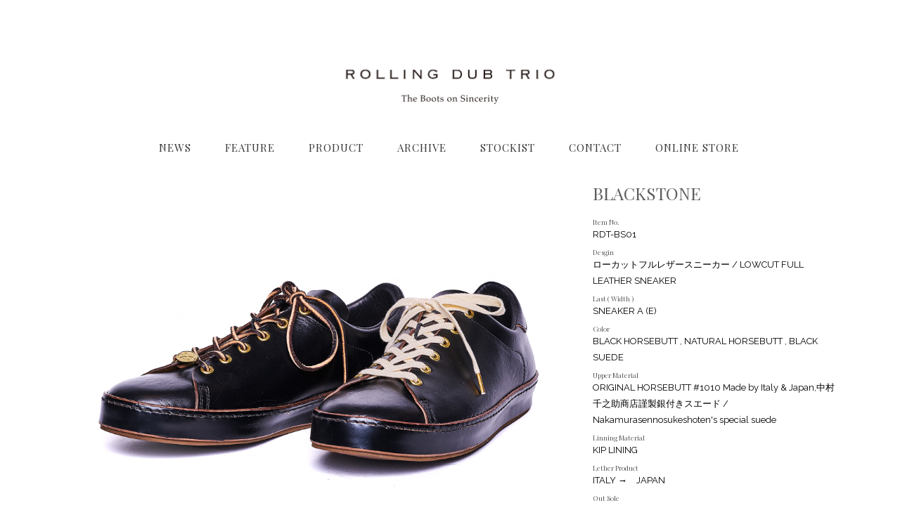

--- FILE ---
content_type: text/html; charset=UTF-8
request_url: http://craftbank.net/rollingdubtrio/portfolio_page/blackstone-2022aw/
body_size: 59119
content:
<!DOCTYPE html>
<html lang="ja">
<head>
	<meta charset="UTF-8"/>
	
	<link rel="profile" href="http://gmpg.org/xfn/11"/>
		
				<meta name=viewport content="width=device-width,initial-scale=1,user-scalable=no">
					
						
				
	<title>BLACKSTONE &#8211; Rolling dub trio</title>
<link rel='dns-prefetch' href='//apis.google.com' />
<link rel='dns-prefetch' href='//fonts.googleapis.com' />
<link rel='dns-prefetch' href='//s.w.org' />
<link rel="alternate" type="application/rss+xml" title="Rolling dub trio &raquo; フィード" href="http://craftbank.net/rollingdubtrio/feed/" />
<link rel="alternate" type="application/rss+xml" title="Rolling dub trio &raquo; コメントフィード" href="http://craftbank.net/rollingdubtrio/comments/feed/" />
<link rel="alternate" type="application/rss+xml" title="Rolling dub trio &raquo; BLACKSTONE のコメントのフィード" href="http://craftbank.net/rollingdubtrio/portfolio_page/blackstone-2022aw/feed/" />
		<script type="text/javascript">
			window._wpemojiSettings = {"baseUrl":"https:\/\/s.w.org\/images\/core\/emoji\/12.0.0-1\/72x72\/","ext":".png","svgUrl":"https:\/\/s.w.org\/images\/core\/emoji\/12.0.0-1\/svg\/","svgExt":".svg","source":{"concatemoji":"http:\/\/craftbank.net\/rollingdubtrio\/wpmain\/wp-includes\/js\/wp-emoji-release.min.js?ver=5.4.18"}};
			/*! This file is auto-generated */
			!function(e,a,t){var n,r,o,i=a.createElement("canvas"),p=i.getContext&&i.getContext("2d");function s(e,t){var a=String.fromCharCode;p.clearRect(0,0,i.width,i.height),p.fillText(a.apply(this,e),0,0);e=i.toDataURL();return p.clearRect(0,0,i.width,i.height),p.fillText(a.apply(this,t),0,0),e===i.toDataURL()}function c(e){var t=a.createElement("script");t.src=e,t.defer=t.type="text/javascript",a.getElementsByTagName("head")[0].appendChild(t)}for(o=Array("flag","emoji"),t.supports={everything:!0,everythingExceptFlag:!0},r=0;r<o.length;r++)t.supports[o[r]]=function(e){if(!p||!p.fillText)return!1;switch(p.textBaseline="top",p.font="600 32px Arial",e){case"flag":return s([127987,65039,8205,9895,65039],[127987,65039,8203,9895,65039])?!1:!s([55356,56826,55356,56819],[55356,56826,8203,55356,56819])&&!s([55356,57332,56128,56423,56128,56418,56128,56421,56128,56430,56128,56423,56128,56447],[55356,57332,8203,56128,56423,8203,56128,56418,8203,56128,56421,8203,56128,56430,8203,56128,56423,8203,56128,56447]);case"emoji":return!s([55357,56424,55356,57342,8205,55358,56605,8205,55357,56424,55356,57340],[55357,56424,55356,57342,8203,55358,56605,8203,55357,56424,55356,57340])}return!1}(o[r]),t.supports.everything=t.supports.everything&&t.supports[o[r]],"flag"!==o[r]&&(t.supports.everythingExceptFlag=t.supports.everythingExceptFlag&&t.supports[o[r]]);t.supports.everythingExceptFlag=t.supports.everythingExceptFlag&&!t.supports.flag,t.DOMReady=!1,t.readyCallback=function(){t.DOMReady=!0},t.supports.everything||(n=function(){t.readyCallback()},a.addEventListener?(a.addEventListener("DOMContentLoaded",n,!1),e.addEventListener("load",n,!1)):(e.attachEvent("onload",n),a.attachEvent("onreadystatechange",function(){"complete"===a.readyState&&t.readyCallback()})),(n=t.source||{}).concatemoji?c(n.concatemoji):n.wpemoji&&n.twemoji&&(c(n.twemoji),c(n.wpemoji)))}(window,document,window._wpemojiSettings);
		</script>
		<style type="text/css">
img.wp-smiley,
img.emoji {
	display: inline !important;
	border: none !important;
	box-shadow: none !important;
	height: 1em !important;
	width: 1em !important;
	margin: 0 .07em !important;
	vertical-align: -0.1em !important;
	background: none !important;
	padding: 0 !important;
}
</style>
	<link rel='stylesheet' id='layerslider-css'  href='http://craftbank.net/rollingdubtrio/wpmain/wp-content/plugins/LayerSlider/static/layerslider/css/layerslider.css?ver=6.10.0' type='text/css' media='all' />
<link rel='stylesheet' id='wp-block-library-css'  href='http://craftbank.net/rollingdubtrio/wpmain/wp-includes/css/dist/block-library/style.min.css?ver=5.4.18' type='text/css' media='all' />
<link rel='stylesheet' id='contact-form-7-css'  href='http://craftbank.net/rollingdubtrio/wpmain/wp-content/plugins/contact-form-7/includes/css/styles.css?ver=5.2.1' type='text/css' media='all' />
<link rel='stylesheet' id='rs-plugin-settings-css'  href='http://craftbank.net/rollingdubtrio/wpmain/wp-content/plugins/revslider/public/assets/css/rs6.css?ver=6.1.5' type='text/css' media='all' />
<style id='rs-plugin-settings-inline-css' type='text/css'>
#rs-demo-id {}
</style>
<link rel='stylesheet' id='stockholm-membership-style-css'  href='http://craftbank.net/rollingdubtrio/wpmain/wp-content/plugins/select-membership/assets/css/qode-membership.min.css?ver=5.4.18' type='text/css' media='all' />
<link rel='stylesheet' id='stockholm-membership-responsive-style-css'  href='http://craftbank.net/rollingdubtrio/wpmain/wp-content/plugins/select-membership/assets/css/qode-membership-responsive.min.css?ver=5.4.18' type='text/css' media='all' />
<link rel='stylesheet' id='stockholm-restaurant-style-css'  href='http://craftbank.net/rollingdubtrio/wpmain/wp-content/plugins/select-restaurant/assets/css/qode-restaurant.min.css?ver=5.4.18' type='text/css' media='all' />
<link rel='stylesheet' id='stockholm-restaurant-responsive-style-css'  href='http://craftbank.net/rollingdubtrio/wpmain/wp-content/plugins/select-restaurant/assets/css/qode-restaurant-responsive.min.css?ver=5.4.18' type='text/css' media='all' />
<link rel='stylesheet' id='stockholm-default-style-css'  href='http://craftbank.net/rollingdubtrio/wpmain/wp-content/themes/stockholm/style.css?ver=5.4.18' type='text/css' media='all' />
<link rel='stylesheet' id='stockholm-child-style-css'  href='http://craftbank.net/rollingdubtrio/wpmain/wp-content/themes/stockholm-child/style.css?ver=5.4.18' type='text/css' media='all' />
<link rel='stylesheet' id='mediaelement-css'  href='http://craftbank.net/rollingdubtrio/wpmain/wp-includes/js/mediaelement/mediaelementplayer-legacy.min.css?ver=4.2.13-9993131' type='text/css' media='all' />
<link rel='stylesheet' id='wp-mediaelement-css'  href='http://craftbank.net/rollingdubtrio/wpmain/wp-includes/js/mediaelement/wp-mediaelement.min.css?ver=5.4.18' type='text/css' media='all' />
<link rel='stylesheet' id='stockholm-font-awesome-css'  href='http://craftbank.net/rollingdubtrio/wpmain/wp-content/themes/stockholm/framework/modules/icons/font-awesome/css/font-awesome.min.css?ver=5.4.18' type='text/css' media='all' />
<link rel='stylesheet' id='elegant-icons-css'  href='http://craftbank.net/rollingdubtrio/wpmain/wp-content/themes/stockholm/framework/modules/icons/elegant-icons/style.min.css?ver=5.4.18' type='text/css' media='all' />
<link rel='stylesheet' id='linear-icons-css'  href='http://craftbank.net/rollingdubtrio/wpmain/wp-content/themes/stockholm/framework/modules/icons/linear-icons/style.min.css?ver=5.4.18' type='text/css' media='all' />
<link rel='stylesheet' id='stockholm-stylesheet-css'  href='http://craftbank.net/rollingdubtrio/wpmain/wp-content/themes/stockholm/css/stylesheet.min.css?ver=5.4.18' type='text/css' media='all' />
<link rel='stylesheet' id='stockholm-webkit-css'  href='http://craftbank.net/rollingdubtrio/wpmain/wp-content/themes/stockholm/css/webkit_stylesheet.css?ver=5.4.18' type='text/css' media='all' />
<link rel='stylesheet' id='stockholm-style-dynamic-css'  href='http://craftbank.net/rollingdubtrio/wpmain/wp-content/themes/stockholm/css/style_dynamic.css?ver=1669267789' type='text/css' media='all' />
<link rel='stylesheet' id='stockholm-responsive-css'  href='http://craftbank.net/rollingdubtrio/wpmain/wp-content/themes/stockholm/css/responsive.min.css?ver=5.4.18' type='text/css' media='all' />
<link rel='stylesheet' id='stockholm-style-dynamic-responsive-css'  href='http://craftbank.net/rollingdubtrio/wpmain/wp-content/themes/stockholm/css/style_dynamic_responsive.css?ver=1669267789' type='text/css' media='all' />
<link rel='stylesheet' id='js_composer_front-css'  href='http://craftbank.net/rollingdubtrio/wpmain/wp-content/plugins/js_composer/assets/css/js_composer.min.css?ver=6.1' type='text/css' media='all' />
<link rel='stylesheet' id='stockholm-google-fonts-css'  href='http://fonts.googleapis.com/css?family=Raleway%3A100%2C100i%2C200%2C200i%2C300%2C300i%2C400%2C400i%2C500%2C500i%2C600%2C600i%2C700%2C700i%2C800%2C800i%2C900%2C900i%7CCrete+Round%3A100%2C100i%2C200%2C200i%2C300%2C300i%2C400%2C400i%2C500%2C500i%2C600%2C600i%2C700%2C700i%2C800%2C800i%2C900%2C900i%7CPlayfair+Display%3A100%2C100i%2C200%2C200i%2C300%2C300i%2C400%2C400i%2C500%2C500i%2C600%2C600i%2C700%2C700i%2C800%2C800i%2C900%2C900i&#038;subset=latin%2Clatin-ext&#038;ver=1.0.0' type='text/css' media='all' />
<script type='text/javascript'>
/* <![CDATA[ */
var LS_Meta = {"v":"6.10.0"};
/* ]]> */
</script>
<script type='text/javascript' src='http://craftbank.net/rollingdubtrio/wpmain/wp-content/plugins/LayerSlider/static/layerslider/js/greensock.js?ver=1.19.0'></script>
<script type='text/javascript' src='http://craftbank.net/rollingdubtrio/wpmain/wp-includes/js/jquery/jquery.js?ver=1.12.4-wp'></script>
<script type='text/javascript' src='http://craftbank.net/rollingdubtrio/wpmain/wp-includes/js/jquery/jquery-migrate.min.js?ver=1.4.1'></script>
<script type='text/javascript' src='http://craftbank.net/rollingdubtrio/wpmain/wp-content/plugins/LayerSlider/static/layerslider/js/layerslider.kreaturamedia.jquery.js?ver=6.10.0'></script>
<script type='text/javascript' src='http://craftbank.net/rollingdubtrio/wpmain/wp-content/plugins/LayerSlider/static/layerslider/js/layerslider.transitions.js?ver=6.10.0'></script>
<script type='text/javascript' src='http://craftbank.net/rollingdubtrio/wpmain/wp-content/plugins/revslider/public/assets/js/revolution.tools.min.js?ver=6.0'></script>
<script type='text/javascript' src='http://craftbank.net/rollingdubtrio/wpmain/wp-content/plugins/revslider/public/assets/js/rs6.min.js?ver=6.1.5'></script>
<script type='text/javascript' src='https://apis.google.com/js/platform.js'></script>
<meta name="generator" content="Powered by LayerSlider 6.10.0 - Multi-Purpose, Responsive, Parallax, Mobile-Friendly Slider Plugin for WordPress." />
<!-- LayerSlider updates and docs at: https://layerslider.kreaturamedia.com -->
<link rel='https://api.w.org/' href='http://craftbank.net/rollingdubtrio/wp-json/' />
<link rel="EditURI" type="application/rsd+xml" title="RSD" href="http://craftbank.net/rollingdubtrio/wpmain/xmlrpc.php?rsd" />
<link rel="wlwmanifest" type="application/wlwmanifest+xml" href="http://craftbank.net/rollingdubtrio/wpmain/wp-includes/wlwmanifest.xml" /> 
<link rel='prev' title='BLACKSTONE HI' href='http://craftbank.net/rollingdubtrio/portfolio_page/blackstone-hi/' />
<link rel='next' title='GRIFFIN ENGINEER' href='http://craftbank.net/rollingdubtrio/portfolio_page/griffin-engineer-2022aw/' />
<meta name="generator" content="WordPress 5.4.18" />
<link rel="canonical" href="http://craftbank.net/rollingdubtrio/portfolio_page/blackstone-2022aw/" />
<link rel='shortlink' href='http://craftbank.net/rollingdubtrio/?p=23442' />
<link rel="alternate" type="application/json+oembed" href="http://craftbank.net/rollingdubtrio/wp-json/oembed/1.0/embed?url=http%3A%2F%2Fcraftbank.net%2Frollingdubtrio%2Fportfolio_page%2Fblackstone-2022aw%2F" />
<link rel="alternate" type="text/xml+oembed" href="http://craftbank.net/rollingdubtrio/wp-json/oembed/1.0/embed?url=http%3A%2F%2Fcraftbank.net%2Frollingdubtrio%2Fportfolio_page%2Fblackstone-2022aw%2F&#038;format=xml" />
<meta name="generator" content="Powered by WPBakery Page Builder - drag and drop page builder for WordPress."/>
<meta name="generator" content="Powered by Slider Revolution 6.1.5 - responsive, Mobile-Friendly Slider Plugin for WordPress with comfortable drag and drop interface." />
<script type="text/javascript">function setREVStartSize(t){try{var h,e=document.getElementById(t.c).parentNode.offsetWidth;if(e=0===e||isNaN(e)?window.innerWidth:e,t.tabw=void 0===t.tabw?0:parseInt(t.tabw),t.thumbw=void 0===t.thumbw?0:parseInt(t.thumbw),t.tabh=void 0===t.tabh?0:parseInt(t.tabh),t.thumbh=void 0===t.thumbh?0:parseInt(t.thumbh),t.tabhide=void 0===t.tabhide?0:parseInt(t.tabhide),t.thumbhide=void 0===t.thumbhide?0:parseInt(t.thumbhide),t.mh=void 0===t.mh||""==t.mh||"auto"===t.mh?0:parseInt(t.mh,0),"fullscreen"===t.layout||"fullscreen"===t.l)h=Math.max(t.mh,window.innerHeight);else{for(var i in t.gw=Array.isArray(t.gw)?t.gw:[t.gw],t.rl)void 0!==t.gw[i]&&0!==t.gw[i]||(t.gw[i]=t.gw[i-1]);for(var i in t.gh=void 0===t.el||""===t.el||Array.isArray(t.el)&&0==t.el.length?t.gh:t.el,t.gh=Array.isArray(t.gh)?t.gh:[t.gh],t.rl)void 0!==t.gh[i]&&0!==t.gh[i]||(t.gh[i]=t.gh[i-1]);var r,a=new Array(t.rl.length),n=0;for(var i in t.tabw=t.tabhide>=e?0:t.tabw,t.thumbw=t.thumbhide>=e?0:t.thumbw,t.tabh=t.tabhide>=e?0:t.tabh,t.thumbh=t.thumbhide>=e?0:t.thumbh,t.rl)a[i]=t.rl[i]<window.innerWidth?0:t.rl[i];for(var i in r=a[0],a)r>a[i]&&0<a[i]&&(r=a[i],n=i);var d=e>t.gw[n]+t.tabw+t.thumbw?1:(e-(t.tabw+t.thumbw))/t.gw[n];h=t.gh[n]*d+(t.tabh+t.thumbh)}void 0===window.rs_init_css&&(window.rs_init_css=document.head.appendChild(document.createElement("style"))),document.getElementById(t.c).height=h,window.rs_init_css.innerHTML+="#"+t.c+"_wrapper { height: "+h+"px }"}catch(t){console.log("Failure at Presize of Slider:"+t)}};</script>
<noscript><style> .wpb_animate_when_almost_visible { opacity: 1; }</style></noscript></head>
<body class="portfolio_page-template-default single single-portfolio_page postid-23442 qode-social-login-1.1.3 qode-restaurant-1.1.1 stockholm-core-1.2.1 select-child-theme-ver-1.1 select-theme-ver-5.2.1 ajax_fade page_not_loaded smooth_scroll wpb-js-composer js-comp-ver-6.1 vc_responsive">
		<div class="wrapper">
		<div class="wrapper_inner">
				<header class="page_header scrolled_not_transparent centered_logo centered_logo_animate  fixed_hiding">
				
		<div class="header_inner clearfix">
						
			<div class="header_top_bottom_holder">
								
				<div class="header_bottom clearfix" >
										<div class="container">
						<div class="container_inner clearfix" >
																					<div class="header_inner_left">
																	<div class="mobile_menu_button"><span><i class="fa fa-bars"></i></span></div>
								<div class="logo_wrapper">
									<div class="q_logo">
										<a href="http://craftbank.net/rollingdubtrio/">
	<img class="normal" src="http://craftbank.net/rollingdubtrio/wpmain/wp-content/uploads/2020/08/logo4.png" alt="Logo"/>
<img class="light" src="http://craftbank.net/rollingdubtrio/wpmain/wp-content/uploads/2020/08/logo4.png" alt="Logo"/>
<img class="dark" src="http://craftbank.net/rollingdubtrio/wpmain/wp-content/uploads/2020/08/logo4.png" alt="Logo"/>	
	<img class="sticky" src="http://craftbank.net/rollingdubtrio/wpmain/wp-content/uploads/2020/08/logo-small.png" alt="Logo"/>
	
	</a>									</div>
																			<div class="q_logo_hidden">
											<a href="http://craftbank.net/rollingdubtrio/">
												<img alt="Logo" src="http://craftbank.net/rollingdubtrio/wpmain/wp-content/uploads/2020/08/logo-small.png">
											</a>
										</div>
																	</div>
																							</div>
																															<div class="holeder_for_hidden_menu">
																																<nav class="main_menu drop_down   right">
									<ul id="menu-main" class=""><li id="nav-menu-item-22313" class="menu-item menu-item-type-post_type menu-item-object-page  narrow"><a href="http://craftbank.net/rollingdubtrio/news/" class=""><i class="menu_icon fa blank"></i><span class="menu-text">NEWS</span><span class="plus"></span></a></li>
<li id="nav-menu-item-22300" class="menu-item menu-item-type-post_type menu-item-object-page  narrow"><a href="http://craftbank.net/rollingdubtrio/feature/" class=""><i class="menu_icon fa blank"></i><span class="menu-text">FEATURE</span><span class="plus"></span></a></li>
<li id="nav-menu-item-25181" class="menu-item menu-item-type-post_type menu-item-object-page menu-item-has-children  has_sub narrow"><a href="http://craftbank.net/rollingdubtrio/product-2025-2nd/" class=""><i class="menu_icon fa blank"></i><span class="menu-text">PRODUCT</span><span class="plus"></span></a>
<div class="second"><div class="inner"><ul>
	<li id="nav-menu-item-24325" class="menu-item menu-item-type-custom menu-item-object-custom menu-item-has-children sub"><a href="#" class=""><i class="menu_icon fa blank"></i><span class="menu-text">BOOTS</span><span class="plus"></span><i class="q_menu_arrow fa fa-angle-right"></i></a>
	<ul>
		<li id="nav-menu-item-25172" class="menu-item menu-item-type-post_type menu-item-object-page "><a href="http://craftbank.net/rollingdubtrio/product-2025-2nd/" class=""><i class="menu_icon fa blank"></i><span class="menu-text">2025-2nd</span><span class="plus"></span></a></li>
		<li id="nav-menu-item-24875" class="menu-item menu-item-type-post_type menu-item-object-page "><a href="http://craftbank.net/rollingdubtrio/product-2025-1st/" class=""><i class="menu_icon fa blank"></i><span class="menu-text">2025-1st</span><span class="plus"></span></a></li>
		<li id="nav-menu-item-24764" class="menu-item menu-item-type-post_type menu-item-object-page "><a href="http://craftbank.net/rollingdubtrio/product-2024-2nd/" class=""><i class="menu_icon fa blank"></i><span class="menu-text">2024-2nd</span><span class="plus"></span></a></li>
		<li id="nav-menu-item-24333" class="menu-item menu-item-type-post_type menu-item-object-page "><a href="http://craftbank.net/rollingdubtrio/product-2024-1st/" class=""><i class="menu_icon fa blank"></i><span class="menu-text">2024-1st</span><span class="plus"></span></a></li>
		<li id="nav-menu-item-24109" class="menu-item menu-item-type-post_type menu-item-object-page "><a href="http://craftbank.net/rollingdubtrio/product-2023-2nd/" class=""><i class="menu_icon fa blank"></i><span class="menu-text">2023-2nd</span><span class="plus"></span></a></li>
		<li id="nav-menu-item-23730" class="menu-item menu-item-type-post_type menu-item-object-page "><a href="http://craftbank.net/rollingdubtrio/product-2023-1st/" class=""><i class="menu_icon fa blank"></i><span class="menu-text">2023-1st</span><span class="plus"></span></a></li>
		<li id="nav-menu-item-23619" class="menu-item menu-item-type-post_type menu-item-object-page "><a href="http://craftbank.net/rollingdubtrio/product-22-2nd/" class=""><i class="menu_icon fa blank"></i><span class="menu-text">2022-2nd</span><span class="plus"></span></a></li>
		<li id="nav-menu-item-23311" class="menu-item menu-item-type-post_type menu-item-object-page "><a href="http://craftbank.net/rollingdubtrio/product-2022ss/" class=""><i class="menu_icon fa blank"></i><span class="menu-text">2022SS</span><span class="plus"></span></a></li>
		<li id="nav-menu-item-23005" class="menu-item menu-item-type-post_type menu-item-object-page "><a href="http://craftbank.net/rollingdubtrio/product-2021aw/" class=""><i class="menu_icon fa blank"></i><span class="menu-text">2021AW</span><span class="plus"></span></a></li>
		<li id="nav-menu-item-22807" class="menu-item menu-item-type-post_type menu-item-object-page "><a href="http://craftbank.net/rollingdubtrio/product-2021ss/" class=""><i class="menu_icon fa blank"></i><span class="menu-text">2021SS</span><span class="plus"></span></a></li>
		<li id="nav-menu-item-22529" class="menu-item menu-item-type-post_type menu-item-object-page "><a href="http://craftbank.net/rollingdubtrio/product-2020aw/" class=""><i class="menu_icon fa blank"></i><span class="menu-text">2020AW</span><span class="plus"></span></a></li>
		<li id="nav-menu-item-22272" class="menu-item menu-item-type-post_type menu-item-object-page "><a href="http://craftbank.net/rollingdubtrio/product-2020ss/" class=""><i class="menu_icon fa blank"></i><span class="menu-text">2020SS</span><span class="plus"></span></a></li>
		<li id="nav-menu-item-22270" class="menu-item menu-item-type-post_type menu-item-object-page "><a href="http://craftbank.net/rollingdubtrio/product-katsuya-tokunaga/" class=""><i class="menu_icon fa blank"></i><span class="menu-text">Katsuya Tokunaga</span><span class="plus"></span></a></li>
	</ul>
</li>
	<li id="nav-menu-item-24326" class="menu-item menu-item-type-custom menu-item-object-custom menu-item-has-children sub"><a href="#" class=""><i class="menu_icon fa blank"></i><span class="menu-text">ACCESSORIES</span><span class="plus"></span><i class="q_menu_arrow fa fa-angle-right"></i></a>
	<ul>
		<li id="nav-menu-item-25173" class="menu-item menu-item-type-post_type menu-item-object-page "><a href="http://craftbank.net/rollingdubtrio/2025-2nd-accessories/" class=""><i class="menu_icon fa blank"></i><span class="menu-text">2025-2nd</span><span class="plus"></span></a></li>
		<li id="nav-menu-item-24876" class="menu-item menu-item-type-post_type menu-item-object-page "><a href="http://craftbank.net/rollingdubtrio/2025-1st-accessories/" class=""><i class="menu_icon fa blank"></i><span class="menu-text">2025-1st</span><span class="plus"></span></a></li>
		<li id="nav-menu-item-24765" class="menu-item menu-item-type-post_type menu-item-object-page "><a href="http://craftbank.net/rollingdubtrio/2024-2nd-accessories/" class=""><i class="menu_icon fa blank"></i><span class="menu-text">2024-2ND ACCESSORIES</span><span class="plus"></span></a></li>
		<li id="nav-menu-item-24332" class="menu-item menu-item-type-post_type menu-item-object-page "><a href="http://craftbank.net/rollingdubtrio/2024-1st-accessories/" class=""><i class="menu_icon fa blank"></i><span class="menu-text">2024-1ST ACCESSORIES</span><span class="plus"></span></a></li>
		<li id="nav-menu-item-24108" class="menu-item menu-item-type-post_type menu-item-object-page "><a href="http://craftbank.net/rollingdubtrio/2023-2nd-accessories/" class=""><i class="menu_icon fa blank"></i><span class="menu-text">2023-2nd ACCESSORIES</span><span class="plus"></span></a></li>
		<li id="nav-menu-item-22271" class="menu-item menu-item-type-post_type menu-item-object-page "><a href="http://craftbank.net/rollingdubtrio/product-goods/" class=""><i class="menu_icon fa blank"></i><span class="menu-text">GOODS</span><span class="plus"></span></a></li>
	</ul>
</li>
</ul></div></div>
</li>
<li id="nav-menu-item-22314" class="menu-item menu-item-type-custom menu-item-object-custom  narrow"><a target="_blank" href="http://www.craftbank.net/products/index.html" class=""><i class="menu_icon fa blank"></i><span class="menu-text">ARCHIVE</span><span class="plus"></span></a></li>
<li id="nav-menu-item-24897" class="menu-item menu-item-type-post_type menu-item-object-page  narrow"><a href="http://craftbank.net/rollingdubtrio/stockist-2025/" class=""><i class="menu_icon fa blank"></i><span class="menu-text">STOCKIST</span><span class="plus"></span></a></li>
<li id="nav-menu-item-21978" class="menu-item menu-item-type-post_type menu-item-object-page  narrow"><a href="http://craftbank.net/rollingdubtrio/contact/" class=""><i class="menu_icon fa blank"></i><span class="menu-text">CONTACT</span><span class="plus"></span></a></li>
<li id="nav-menu-item-22301" class="menu-item menu-item-type-custom menu-item-object-custom  narrow"><a target="_blank" href="https://thebootsshoponline.com/" class=""><i class="menu_icon fa blank"></i><span class="menu-text">ONLINE STORE</span><span class="plus"></span></a></li>
</ul>								</nav>
																	<div class="header_inner_right">
										<div class="side_menu_button_wrapper right">
																																	<div class="side_menu_button">
																																															</div>
										</div>
									</div>
																																	</div>
																							<nav class="mobile_menu">
	<ul id="menu-main-1" class=""><li id="mobile-menu-item-22313" class="menu-item menu-item-type-post_type menu-item-object-page "><a href="http://craftbank.net/rollingdubtrio/news/" class=""><span>NEWS</span></a><span class="mobile_arrow"><i class="fa fa-angle-right"></i><i class="fa fa-angle-down"></i></span></li>
<li id="mobile-menu-item-22300" class="menu-item menu-item-type-post_type menu-item-object-page "><a href="http://craftbank.net/rollingdubtrio/feature/" class=""><span>FEATURE</span></a><span class="mobile_arrow"><i class="fa fa-angle-right"></i><i class="fa fa-angle-down"></i></span></li>
<li id="mobile-menu-item-25181" class="menu-item menu-item-type-post_type menu-item-object-page menu-item-has-children  has_sub"><a href="http://craftbank.net/rollingdubtrio/product-2025-2nd/" class=""><span>PRODUCT</span></a><span class="mobile_arrow"><i class="fa fa-angle-right"></i><i class="fa fa-angle-down"></i></span>
<ul class="sub_menu">
	<li id="mobile-menu-item-24325" class="menu-item menu-item-type-custom menu-item-object-custom menu-item-has-children  has_sub"><a href="#" class=""><span>BOOTS</span></a><span class="mobile_arrow"><i class="fa fa-angle-right"></i><i class="fa fa-angle-down"></i></span>
	<ul class="sub_menu">
		<li id="mobile-menu-item-25172" class="menu-item menu-item-type-post_type menu-item-object-page "><a href="http://craftbank.net/rollingdubtrio/product-2025-2nd/" class=""><span>2025-2nd</span></a><span class="mobile_arrow"><i class="fa fa-angle-right"></i><i class="fa fa-angle-down"></i></span></li>
		<li id="mobile-menu-item-24875" class="menu-item menu-item-type-post_type menu-item-object-page "><a href="http://craftbank.net/rollingdubtrio/product-2025-1st/" class=""><span>2025-1st</span></a><span class="mobile_arrow"><i class="fa fa-angle-right"></i><i class="fa fa-angle-down"></i></span></li>
		<li id="mobile-menu-item-24764" class="menu-item menu-item-type-post_type menu-item-object-page "><a href="http://craftbank.net/rollingdubtrio/product-2024-2nd/" class=""><span>2024-2nd</span></a><span class="mobile_arrow"><i class="fa fa-angle-right"></i><i class="fa fa-angle-down"></i></span></li>
		<li id="mobile-menu-item-24333" class="menu-item menu-item-type-post_type menu-item-object-page "><a href="http://craftbank.net/rollingdubtrio/product-2024-1st/" class=""><span>2024-1st</span></a><span class="mobile_arrow"><i class="fa fa-angle-right"></i><i class="fa fa-angle-down"></i></span></li>
		<li id="mobile-menu-item-24109" class="menu-item menu-item-type-post_type menu-item-object-page "><a href="http://craftbank.net/rollingdubtrio/product-2023-2nd/" class=""><span>2023-2nd</span></a><span class="mobile_arrow"><i class="fa fa-angle-right"></i><i class="fa fa-angle-down"></i></span></li>
		<li id="mobile-menu-item-23730" class="menu-item menu-item-type-post_type menu-item-object-page "><a href="http://craftbank.net/rollingdubtrio/product-2023-1st/" class=""><span>2023-1st</span></a><span class="mobile_arrow"><i class="fa fa-angle-right"></i><i class="fa fa-angle-down"></i></span></li>
		<li id="mobile-menu-item-23619" class="menu-item menu-item-type-post_type menu-item-object-page "><a href="http://craftbank.net/rollingdubtrio/product-22-2nd/" class=""><span>2022-2nd</span></a><span class="mobile_arrow"><i class="fa fa-angle-right"></i><i class="fa fa-angle-down"></i></span></li>
		<li id="mobile-menu-item-23311" class="menu-item menu-item-type-post_type menu-item-object-page "><a href="http://craftbank.net/rollingdubtrio/product-2022ss/" class=""><span>2022SS</span></a><span class="mobile_arrow"><i class="fa fa-angle-right"></i><i class="fa fa-angle-down"></i></span></li>
		<li id="mobile-menu-item-23005" class="menu-item menu-item-type-post_type menu-item-object-page "><a href="http://craftbank.net/rollingdubtrio/product-2021aw/" class=""><span>2021AW</span></a><span class="mobile_arrow"><i class="fa fa-angle-right"></i><i class="fa fa-angle-down"></i></span></li>
		<li id="mobile-menu-item-22807" class="menu-item menu-item-type-post_type menu-item-object-page "><a href="http://craftbank.net/rollingdubtrio/product-2021ss/" class=""><span>2021SS</span></a><span class="mobile_arrow"><i class="fa fa-angle-right"></i><i class="fa fa-angle-down"></i></span></li>
		<li id="mobile-menu-item-22529" class="menu-item menu-item-type-post_type menu-item-object-page "><a href="http://craftbank.net/rollingdubtrio/product-2020aw/" class=""><span>2020AW</span></a><span class="mobile_arrow"><i class="fa fa-angle-right"></i><i class="fa fa-angle-down"></i></span></li>
		<li id="mobile-menu-item-22272" class="menu-item menu-item-type-post_type menu-item-object-page "><a href="http://craftbank.net/rollingdubtrio/product-2020ss/" class=""><span>2020SS</span></a><span class="mobile_arrow"><i class="fa fa-angle-right"></i><i class="fa fa-angle-down"></i></span></li>
		<li id="mobile-menu-item-22270" class="menu-item menu-item-type-post_type menu-item-object-page "><a href="http://craftbank.net/rollingdubtrio/product-katsuya-tokunaga/" class=""><span>Katsuya Tokunaga</span></a><span class="mobile_arrow"><i class="fa fa-angle-right"></i><i class="fa fa-angle-down"></i></span></li>
	</ul>
</li>
	<li id="mobile-menu-item-24326" class="menu-item menu-item-type-custom menu-item-object-custom menu-item-has-children  has_sub"><a href="#" class=""><span>ACCESSORIES</span></a><span class="mobile_arrow"><i class="fa fa-angle-right"></i><i class="fa fa-angle-down"></i></span>
	<ul class="sub_menu">
		<li id="mobile-menu-item-25173" class="menu-item menu-item-type-post_type menu-item-object-page "><a href="http://craftbank.net/rollingdubtrio/2025-2nd-accessories/" class=""><span>2025-2nd</span></a><span class="mobile_arrow"><i class="fa fa-angle-right"></i><i class="fa fa-angle-down"></i></span></li>
		<li id="mobile-menu-item-24876" class="menu-item menu-item-type-post_type menu-item-object-page "><a href="http://craftbank.net/rollingdubtrio/2025-1st-accessories/" class=""><span>2025-1st</span></a><span class="mobile_arrow"><i class="fa fa-angle-right"></i><i class="fa fa-angle-down"></i></span></li>
		<li id="mobile-menu-item-24765" class="menu-item menu-item-type-post_type menu-item-object-page "><a href="http://craftbank.net/rollingdubtrio/2024-2nd-accessories/" class=""><span>2024-2ND ACCESSORIES</span></a><span class="mobile_arrow"><i class="fa fa-angle-right"></i><i class="fa fa-angle-down"></i></span></li>
		<li id="mobile-menu-item-24332" class="menu-item menu-item-type-post_type menu-item-object-page "><a href="http://craftbank.net/rollingdubtrio/2024-1st-accessories/" class=""><span>2024-1ST ACCESSORIES</span></a><span class="mobile_arrow"><i class="fa fa-angle-right"></i><i class="fa fa-angle-down"></i></span></li>
		<li id="mobile-menu-item-24108" class="menu-item menu-item-type-post_type menu-item-object-page "><a href="http://craftbank.net/rollingdubtrio/2023-2nd-accessories/" class=""><span>2023-2nd ACCESSORIES</span></a><span class="mobile_arrow"><i class="fa fa-angle-right"></i><i class="fa fa-angle-down"></i></span></li>
		<li id="mobile-menu-item-22271" class="menu-item menu-item-type-post_type menu-item-object-page "><a href="http://craftbank.net/rollingdubtrio/product-goods/" class=""><span>GOODS</span></a><span class="mobile_arrow"><i class="fa fa-angle-right"></i><i class="fa fa-angle-down"></i></span></li>
	</ul>
</li>
</ul>
</li>
<li id="mobile-menu-item-22314" class="menu-item menu-item-type-custom menu-item-object-custom "><a target="_blank" href="http://www.craftbank.net/products/index.html" class=""><span>ARCHIVE</span></a><span class="mobile_arrow"><i class="fa fa-angle-right"></i><i class="fa fa-angle-down"></i></span></li>
<li id="mobile-menu-item-24897" class="menu-item menu-item-type-post_type menu-item-object-page "><a href="http://craftbank.net/rollingdubtrio/stockist-2025/" class=""><span>STOCKIST</span></a><span class="mobile_arrow"><i class="fa fa-angle-right"></i><i class="fa fa-angle-down"></i></span></li>
<li id="mobile-menu-item-21978" class="menu-item menu-item-type-post_type menu-item-object-page "><a href="http://craftbank.net/rollingdubtrio/contact/" class=""><span>CONTACT</span></a><span class="mobile_arrow"><i class="fa fa-angle-right"></i><i class="fa fa-angle-down"></i></span></li>
<li id="mobile-menu-item-22301" class="menu-item menu-item-type-custom menu-item-object-custom "><a target="_blank" href="https://thebootsshoponline.com/" class=""><span>ONLINE STORE</span></a><span class="mobile_arrow"><i class="fa fa-angle-right"></i><i class="fa fa-angle-down"></i></span></li>
</ul></nav>								
															</div>
						</div>
											</div>
				</div>
			</div>
	</header>
			
			<div class="content ">
							<div class="meta">
							
			<div class="seo_title">  BLACKSTONE</div>
			
										
				<span id="qode_page_id">23442</span>
				<div class="body_classes">portfolio_page-template-default,single,single-portfolio_page,postid-23442,qode-social-login-1.1.3,qode-restaurant-1.1.1,stockholm-core-1.2.1,select-child-theme-ver-1.1,select-theme-ver-5.2.1,ajax_fade,page_not_loaded,smooth_scroll,wpb-js-composer js-comp-ver-6.1,vc_responsive</div>
			</div>
						
				<div class="content_inner">
										
										<div class="container" >
	<div class="container_inner default_template_holder clearfix" >
					<div class="portfolio_single small-images">
				<div class="two_columns_66_33 clearfix portfolio_container">
	<div class="column1">
		<div class="column_inner">
			<div class="portfolio_images">
											<img src="http://craftbank.net/rollingdubtrio/wpmain/wp-content/uploads/2022/11/04060095.jpg" alt=""/>
												<img src="http://craftbank.net/rollingdubtrio/wpmain/wp-content/uploads/2022/11/04060093.jpg" alt=""/>
												<img src="http://craftbank.net/rollingdubtrio/wpmain/wp-content/uploads/2022/11/04060094.jpg" alt=""/>
												<img src="http://craftbank.net/rollingdubtrio/wpmain/wp-content/uploads/2022/11/04060098.jpg" alt=""/>
												<img src="http://craftbank.net/rollingdubtrio/wpmain/wp-content/uploads/2022/11/04060096.jpg" alt=""/>
												<img src="http://craftbank.net/rollingdubtrio/wpmain/wp-content/uploads/2022/11/04060097.jpg" alt=""/>
												<img src="http://craftbank.net/rollingdubtrio/wpmain/wp-content/uploads/2022/11/04060101.jpg" alt=""/>
												<img src="http://craftbank.net/rollingdubtrio/wpmain/wp-content/uploads/2022/11/04060099.jpg" alt=""/>
												<img src="http://craftbank.net/rollingdubtrio/wpmain/wp-content/uploads/2022/11/04060100.jpg" alt=""/>
												<img src="http://craftbank.net/rollingdubtrio/wpmain/wp-content/uploads/2022/11/04060102.jpg" alt=""/>
												<img src="http://craftbank.net/rollingdubtrio/wpmain/wp-content/uploads/2022/11/04060103.jpg" alt=""/>
												<img src="http://craftbank.net/rollingdubtrio/wpmain/wp-content/uploads/2022/11/04060104.jpg" alt=""/>
												<img src="http://craftbank.net/rollingdubtrio/wpmain/wp-content/uploads/2022/11/10250077.jpg" alt=""/>
												<img src="http://craftbank.net/rollingdubtrio/wpmain/wp-content/uploads/2022/11/10250076.jpg" alt=""/>
												<img src="http://craftbank.net/rollingdubtrio/wpmain/wp-content/uploads/2022/11/10250080.jpg" alt=""/>
												<img src="http://craftbank.net/rollingdubtrio/wpmain/wp-content/uploads/2022/11/10250081.jpg" alt=""/>
												<img src="http://craftbank.net/rollingdubtrio/wpmain/wp-content/uploads/2022/11/10250078.jpg" alt=""/>
												<img src="http://craftbank.net/rollingdubtrio/wpmain/wp-content/uploads/2022/11/10250079.jpg" alt=""/>
								</div>
		</div>
	</div>
	<div class="column2">
		<div class="column_inner">
			<div class="portfolio_detail portfolio_single_no_follow clearfix">
					<h3 class="info_section_title">BLACKSTONE</h3>

<div class="info portfolio_single_content">
	</div> <!-- close div.portfolio_content -->                
                <div class="spec">
                                    <h3>Item No.</h3>
                RDT-BS01                                                        <h3>Desgin</h3>
                ローカットフルレザースニーカー / LOWCUT FULL LEATHER SNEAKER                                                        <h3>Last ( Width )</h3>
                SNEAKER A (E)                                                                            <h3>Color</h3>
                BLACK HORSEBUTT , NATURAL HORSEBUTT , BLACK SUEDE                                                                            <h3>Upper Material</h3>
                ORIGINAL HORSEBUTT #1010 Made by Italy & Japan,中村千之助商店謹製銀付きスエード / Nakamurasennosukeshoten's special suede                                                        <h3>Linning Material</h3>
                KIP LINING                                                        <h3>Lether Product</h3>
                ITALY →　JAPAN                                                        <h3>Out Sole</h3>
                THE BOOTS FACTORY CORK RUBBER SOLE                                                        <h3>Heel</h3>
                -                                                        <h3>Heel Hign</h3>
                6mm                                                        <h3>Process</h3>
                OPANKA construction                                                        <h3>Product Country</h3>
                Made in Japan                                                        <h3>Price in Japan</h3>
                ¥70,000 +TAX（HORSE BUTT）/ ¥55,000 +TAX（SUEDE）                                    
                                <h3>MEMO</h3>
                デザイン・仕様について --- アウトソール以外、中底などの部材に至るまで全てレザーを使って制作したスニーカーです。大量に生産され消費されていくスニーカーに感じずにはいられない疑問に対して、長い年月使い続けるものという形で答えたもの。革は、食肉生産の副産物として歴史の中で古くから役立てられきた素材です。長年の使用に耐え、使うほどに味わいを深めます。革を見ていると、大手企業のマーケティングに踊らされて本当に必要なレベルを超えて大量に消費を続けることの虚しさを気付かされます。そんな思いを込めてつくったのが、このレザースニーカー BLACKSTONE です。<br />
レザーについて --- しっかりとした厚みを持ちながら馴染みが良く、密な繊維組織を持ち美しいシワを刻むホースバット。ブラックはエイジングが楽しめる茶芯です。これらに加え、牛革のブラックスエードをご用意しました。<br />
<br />
Design --- Apart from rubber outsole, all made of leather. This material selection of BLACKSTONE is based on our question against mass production and mass consumption of sneakers, which we believe, too much. We use leathers in centuries of our history, as bi-product of meat production. It lasts long and it looks nicer as it is used. It enables us to make long lasting, therefore, more sustainable sneaker;  BLACKSTONE.<br />
Leathers --- Horsebutt leather used for this boot has dense fiber texture that makes beautiful break-in. It breaks-in well for its thickness. Black one is “teacore” that will make distinctive patina. We also have Black Suede of steerhide (cowhide) leather.                                    
                                    
                </div>
                
			</div>
		</div>
	</div>
</div>	<div class="portfolio_navigation">
		<div class="portfolio_navigation_inner">
												<div class="portfolio_prev">
						<a href="http://craftbank.net/rollingdubtrio/portfolio_page/blackstone-hi/" rel="prev"><span class="arrow_carrot-left"></span></a>					</div> <!-- close div.portfolio_prev -->
																	<div class="portfolio_next">
						<a href="http://craftbank.net/rollingdubtrio/portfolio_page/griffin-engineer-2022aw/" rel="next"><span class="arrow_carrot-right"></span></a>					</div> <!-- close div.portfolio_next -->
									</div>
	</div> <!-- close div.portfolio_navigation -->
				</div>
			</div>
</div></div>
</div>
	<footer class="qodef-page-footer footer_border_columns">
		<div class="footer_inner clearfix">
				<div class="footer_top_holder">
		<div class="footer_top ">
						<div class="container">
				<div class="container_inner">
										<div id="text-2" class="widget widget_text">			<div class="textwidget">
</div>
		</div>									</div>
			</div>
				</div>
	</div>
					</div>
        
        
        <div id="footer-rdt">
            <script type="text/javascript">createFooter();</script>
            <div>
            <div class="footer_sns_wrapper"><div class="l1"><a href="http://craftbank.net/rollingdubtrio/contact/" class="rdt"><img src="http://craftbank.net/rollingdubtrio/wpmain/wp-content/themes/stockholm/img/tbs.png" width="33px"></a><div class="separate separate1"></div><a class="blog" href="http://thebootsshop.tumblr.com/" target="_blank"><img src="http://craftbank.net/rollingdubtrio/wpmain/wp-content/themes/stockholm/img/footer_icon_blog.png" width="33px"></a><div class="separate separate2"></div><a href="https://www.instagram.com/rolling_dub_trio/?hl=ja" target="_blank" class="tumblr"><img src="http://craftbank.net/rollingdubtrio/wpmain/wp-content/themes/stockholm/img/footer_icon_tumblr.png" width="28px"></a><a href="https://www.facebook.com/Rollingdubtrio" target="_blank" class="fb"><img src="http://craftbank.net/rollingdubtrio/wpmain/wp-content/themes/stockholm/img/footer_icon_fb.png" width="28px"></a></div>
            </div>
            <p><a href="http://www.craftbank.net/" target="_blank"><img src="http://craftbank.net/rollingdubtrio/wpmain/wp-content/themes/stockholm/img/craftbank.png" width="178px"></a></p>
            <p>ALL COPYLIGHT RESERVED BY CRAFTBANK co.,LTD</p>
            </div>
        </div>
        
	</footer>
</div>
</div>
<script type='text/javascript'>
/* <![CDATA[ */
var wpcf7 = {"apiSettings":{"root":"http:\/\/craftbank.net\/rollingdubtrio\/wp-json\/contact-form-7\/v1","namespace":"contact-form-7\/v1"}};
/* ]]> */
</script>
<script type='text/javascript' src='http://craftbank.net/rollingdubtrio/wpmain/wp-content/plugins/contact-form-7/includes/js/scripts.js?ver=5.2.1'></script>
<script type='text/javascript' src='http://craftbank.net/rollingdubtrio/wpmain/wp-includes/js/underscore.min.js?ver=1.8.3'></script>
<script type='text/javascript' src='http://craftbank.net/rollingdubtrio/wpmain/wp-includes/js/jquery/ui/core.min.js?ver=1.11.4'></script>
<script type='text/javascript' src='http://craftbank.net/rollingdubtrio/wpmain/wp-includes/js/jquery/ui/widget.min.js?ver=1.11.4'></script>
<script type='text/javascript' src='http://craftbank.net/rollingdubtrio/wpmain/wp-includes/js/jquery/ui/tabs.min.js?ver=1.11.4'></script>
<script type='text/javascript' src='http://craftbank.net/rollingdubtrio/wpmain/wp-content/plugins/select-membership/assets/js/qode-membership.min.js?ver=5.4.18'></script>
<script type='text/javascript' src='http://craftbank.net/rollingdubtrio/wpmain/wp-includes/js/jquery/ui/datepicker.min.js?ver=1.11.4'></script>
<script type='text/javascript'>
jQuery(document).ready(function(jQuery){jQuery.datepicker.setDefaults({"closeText":"\u9589\u3058\u308b","currentText":"\u4eca\u65e5","monthNames":["1\u6708","2\u6708","3\u6708","4\u6708","5\u6708","6\u6708","7\u6708","8\u6708","9\u6708","10\u6708","11\u6708","12\u6708"],"monthNamesShort":["1\u6708","2\u6708","3\u6708","4\u6708","5\u6708","6\u6708","7\u6708","8\u6708","9\u6708","10\u6708","11\u6708","12\u6708"],"nextText":"\u6b21","prevText":"\u524d","dayNames":["\u65e5\u66dc\u65e5","\u6708\u66dc\u65e5","\u706b\u66dc\u65e5","\u6c34\u66dc\u65e5","\u6728\u66dc\u65e5","\u91d1\u66dc\u65e5","\u571f\u66dc\u65e5"],"dayNamesShort":["\u65e5","\u6708","\u706b","\u6c34","\u6728","\u91d1","\u571f"],"dayNamesMin":["\u65e5","\u6708","\u706b","\u6c34","\u6728","\u91d1","\u571f"],"dateFormat":"yy\u5e74mm\u6708d\u65e5","firstDay":1,"isRTL":false});});
</script>
<script type='text/javascript' src='http://craftbank.net/rollingdubtrio/wpmain/wp-content/plugins/select-restaurant/assets/js/qode-restaurant.min.js?ver=5.4.18'></script>
<script type='text/javascript' src='http://craftbank.net/rollingdubtrio/wpmain/wp-includes/js/jquery/ui/accordion.min.js?ver=1.11.4'></script>
<script type='text/javascript' src='http://craftbank.net/rollingdubtrio/wpmain/wp-includes/js/jquery/ui/effect.min.js?ver=1.11.4'></script>
<script type='text/javascript' src='http://craftbank.net/rollingdubtrio/wpmain/wp-includes/js/jquery/ui/effect-fade.min.js?ver=1.11.4'></script>
<script type='text/javascript' src='http://craftbank.net/rollingdubtrio/wpmain/wp-includes/js/jquery/ui/effect-size.min.js?ver=1.11.4'></script>
<script type='text/javascript' src='http://craftbank.net/rollingdubtrio/wpmain/wp-includes/js/jquery/ui/effect-scale.min.js?ver=1.11.4'></script>
<script type='text/javascript' src='http://craftbank.net/rollingdubtrio/wpmain/wp-includes/js/jquery/ui/effect-slide.min.js?ver=1.11.4'></script>
<script type='text/javascript' src='http://craftbank.net/rollingdubtrio/wpmain/wp-includes/js/jquery/ui/position.min.js?ver=1.11.4'></script>
<script type='text/javascript' src='http://craftbank.net/rollingdubtrio/wpmain/wp-includes/js/jquery/ui/mouse.min.js?ver=1.11.4'></script>
<script type='text/javascript' src='http://craftbank.net/rollingdubtrio/wpmain/wp-includes/js/jquery/ui/slider.min.js?ver=1.11.4'></script>
<script type='text/javascript' src='http://craftbank.net/rollingdubtrio/wpmain/wp-includes/js/jquery/jquery.form.min.js?ver=4.2.1'></script>
<script type='text/javascript'>
var mejsL10n = {"language":"ja","strings":{"mejs.download-file":"\u30d5\u30a1\u30a4\u30eb\u3092\u30c0\u30a6\u30f3\u30ed\u30fc\u30c9","mejs.install-flash":"\u3054\u5229\u7528\u306e\u30d6\u30e9\u30a6\u30b6\u30fc\u306f Flash Player \u304c\u7121\u52b9\u306b\u306a\u3063\u3066\u3044\u308b\u304b\u3001\u30a4\u30f3\u30b9\u30c8\u30fc\u30eb\u3055\u308c\u3066\u3044\u307e\u305b\u3093\u3002Flash Player \u30d7\u30e9\u30b0\u30a4\u30f3\u3092\u6709\u52b9\u306b\u3059\u308b\u304b\u3001\u6700\u65b0\u30d0\u30fc\u30b8\u30e7\u30f3\u3092 https:\/\/get.adobe.com\/jp\/flashplayer\/ \u304b\u3089\u30a4\u30f3\u30b9\u30c8\u30fc\u30eb\u3057\u3066\u304f\u3060\u3055\u3044\u3002","mejs.fullscreen":"\u30d5\u30eb\u30b9\u30af\u30ea\u30fc\u30f3","mejs.play":"\u518d\u751f","mejs.pause":"\u505c\u6b62","mejs.time-slider":"\u30bf\u30a4\u30e0\u30b9\u30e9\u30a4\u30c0\u30fc","mejs.time-help-text":"1\u79d2\u9032\u3080\u306b\u306f\u5de6\u53f3\u77e2\u5370\u30ad\u30fc\u3092\u300110\u79d2\u9032\u3080\u306b\u306f\u4e0a\u4e0b\u77e2\u5370\u30ad\u30fc\u3092\u4f7f\u3063\u3066\u304f\u3060\u3055\u3044\u3002","mejs.live-broadcast":"\u751f\u653e\u9001","mejs.volume-help-text":"\u30dc\u30ea\u30e5\u30fc\u30e0\u8abf\u7bc0\u306b\u306f\u4e0a\u4e0b\u77e2\u5370\u30ad\u30fc\u3092\u4f7f\u3063\u3066\u304f\u3060\u3055\u3044\u3002","mejs.unmute":"\u30df\u30e5\u30fc\u30c8\u89e3\u9664","mejs.mute":"\u30df\u30e5\u30fc\u30c8","mejs.volume-slider":"\u30dc\u30ea\u30e5\u30fc\u30e0\u30b9\u30e9\u30a4\u30c0\u30fc","mejs.video-player":"\u52d5\u753b\u30d7\u30ec\u30fc\u30e4\u30fc","mejs.audio-player":"\u97f3\u58f0\u30d7\u30ec\u30fc\u30e4\u30fc","mejs.captions-subtitles":"\u30ad\u30e3\u30d7\u30b7\u30e7\u30f3\/\u5b57\u5e55","mejs.captions-chapters":"\u30c1\u30e3\u30d7\u30bf\u30fc","mejs.none":"\u306a\u3057","mejs.afrikaans":"\u30a2\u30d5\u30ea\u30ab\u30fc\u30f3\u30b9\u8a9e","mejs.albanian":"\u30a2\u30eb\u30d0\u30cb\u30a2\u8a9e","mejs.arabic":"\u30a2\u30e9\u30d3\u30a2\u8a9e","mejs.belarusian":"\u30d9\u30e9\u30eb\u30fc\u30b7\u8a9e","mejs.bulgarian":"\u30d6\u30eb\u30ac\u30ea\u30a2\u8a9e","mejs.catalan":"\u30ab\u30bf\u30ed\u30cb\u30a2\u8a9e","mejs.chinese":"\u4e2d\u56fd\u8a9e","mejs.chinese-simplified":"\u4e2d\u56fd\u8a9e (\u7c21\u4f53\u5b57)","mejs.chinese-traditional":"\u4e2d\u56fd\u8a9e (\u7e41\u4f53\u5b57)","mejs.croatian":"\u30af\u30ed\u30a2\u30c1\u30a2\u8a9e","mejs.czech":"\u30c1\u30a7\u30b3\u8a9e","mejs.danish":"\u30c7\u30f3\u30de\u30fc\u30af\u8a9e","mejs.dutch":"\u30aa\u30e9\u30f3\u30c0\u8a9e","mejs.english":"\u82f1\u8a9e","mejs.estonian":"\u30a8\u30b9\u30c8\u30cb\u30a2\u8a9e","mejs.filipino":"\u30d5\u30a3\u30ea\u30d4\u30f3\u8a9e","mejs.finnish":"\u30d5\u30a3\u30f3\u30e9\u30f3\u30c9\u8a9e","mejs.french":"\u30d5\u30e9\u30f3\u30b9\u8a9e","mejs.galician":"\u30ac\u30ea\u30b7\u30a2\u8a9e","mejs.german":"\u30c9\u30a4\u30c4\u8a9e","mejs.greek":"\u30ae\u30ea\u30b7\u30e3\u8a9e","mejs.haitian-creole":"\u30cf\u30a4\u30c1\u8a9e","mejs.hebrew":"\u30d8\u30d6\u30e9\u30a4\u8a9e","mejs.hindi":"\u30d2\u30f3\u30c7\u30a3\u30fc\u8a9e","mejs.hungarian":"\u30cf\u30f3\u30ac\u30ea\u30fc\u8a9e","mejs.icelandic":"\u30a2\u30a4\u30b9\u30e9\u30f3\u30c9\u8a9e","mejs.indonesian":"\u30a4\u30f3\u30c9\u30cd\u30b7\u30a2\u8a9e","mejs.irish":"\u30a2\u30a4\u30eb\u30e9\u30f3\u30c9\u8a9e","mejs.italian":"\u30a4\u30bf\u30ea\u30a2\u8a9e","mejs.japanese":"\u65e5\u672c\u8a9e","mejs.korean":"\u97d3\u56fd\u8a9e","mejs.latvian":"\u30e9\u30c8\u30d3\u30a2\u8a9e","mejs.lithuanian":"\u30ea\u30c8\u30a2\u30cb\u30a2\u8a9e","mejs.macedonian":"\u30de\u30b1\u30c9\u30cb\u30a2\u8a9e","mejs.malay":"\u30de\u30ec\u30fc\u8a9e","mejs.maltese":"\u30de\u30eb\u30bf\u8a9e","mejs.norwegian":"\u30ce\u30eb\u30a6\u30a7\u30fc\u8a9e","mejs.persian":"\u30da\u30eb\u30b7\u30a2\u8a9e","mejs.polish":"\u30dd\u30fc\u30e9\u30f3\u30c9\u8a9e","mejs.portuguese":"\u30dd\u30eb\u30c8\u30ac\u30eb\u8a9e","mejs.romanian":"\u30eb\u30fc\u30de\u30cb\u30a2\u8a9e","mejs.russian":"\u30ed\u30b7\u30a2\u8a9e","mejs.serbian":"\u30bb\u30eb\u30d3\u30a2\u8a9e","mejs.slovak":"\u30b9\u30ed\u30d0\u30ad\u30a2\u8a9e","mejs.slovenian":"\u30b9\u30ed\u30d9\u30cb\u30a2\u8a9e","mejs.spanish":"\u30b9\u30da\u30a4\u30f3\u8a9e","mejs.swahili":"\u30b9\u30ef\u30d2\u30ea\u8a9e","mejs.swedish":"\u30b9\u30a6\u30a7\u30fc\u30c7\u30f3\u8a9e","mejs.tagalog":"\u30bf\u30ac\u30ed\u30b0\u8a9e","mejs.thai":"\u30bf\u30a4\u8a9e","mejs.turkish":"\u30c8\u30eb\u30b3\u8a9e","mejs.ukrainian":"\u30a6\u30af\u30e9\u30a4\u30ca\u8a9e","mejs.vietnamese":"\u30d9\u30c8\u30ca\u30e0\u8a9e","mejs.welsh":"\u30a6\u30a7\u30fc\u30eb\u30ba\u8a9e","mejs.yiddish":"\u30a4\u30c7\u30a3\u30c3\u30b7\u30e5\u8a9e"}};
</script>
<script type='text/javascript' src='http://craftbank.net/rollingdubtrio/wpmain/wp-includes/js/mediaelement/mediaelement-and-player.min.js?ver=4.2.13-9993131'></script>
<script type='text/javascript' src='http://craftbank.net/rollingdubtrio/wpmain/wp-includes/js/mediaelement/mediaelement-migrate.min.js?ver=5.4.18'></script>
<script type='text/javascript'>
/* <![CDATA[ */
var _wpmejsSettings = {"pluginPath":"\/rollingdubtrio\/wpmain\/wp-includes\/js\/mediaelement\/","classPrefix":"mejs-","stretching":"responsive"};
/* ]]> */
</script>
<script type='text/javascript' src='http://craftbank.net/rollingdubtrio/wpmain/wp-includes/js/mediaelement/wp-mediaelement.min.js?ver=5.4.18'></script>
<script type='text/javascript' src='http://craftbank.net/rollingdubtrio/wpmain/wp-content/themes/stockholm/js/plugins/doubletaptogo.js?ver=5.4.18'></script>
<script type='text/javascript' src='http://craftbank.net/rollingdubtrio/wpmain/wp-content/themes/stockholm/js/plugins/modernizr.min.js?ver=5.4.18'></script>
<script type='text/javascript' src='http://craftbank.net/rollingdubtrio/wpmain/wp-content/themes/stockholm/js/plugins/jquery.appear.js?ver=5.4.18'></script>
<script type='text/javascript' src='http://craftbank.net/rollingdubtrio/wpmain/wp-includes/js/hoverIntent.min.js?ver=1.8.1'></script>
<script type='text/javascript' src='http://craftbank.net/rollingdubtrio/wpmain/wp-content/themes/stockholm/js/plugins/absoluteCounter.min.js?ver=5.4.18'></script>
<script type='text/javascript' src='http://craftbank.net/rollingdubtrio/wpmain/wp-content/themes/stockholm/js/plugins/easypiechart.js?ver=5.4.18'></script>
<script type='text/javascript' src='http://craftbank.net/rollingdubtrio/wpmain/wp-content/themes/stockholm/js/plugins/jquery.mixitup.min.js?ver=5.4.18'></script>
<script type='text/javascript' src='http://craftbank.net/rollingdubtrio/wpmain/wp-content/themes/stockholm/js/plugins/jquery.nicescroll.min.js?ver=5.4.18'></script>
<script type='text/javascript' src='http://craftbank.net/rollingdubtrio/wpmain/wp-content/themes/stockholm/js/plugins/jquery.prettyPhoto.js?ver=5.4.18'></script>
<script type='text/javascript' src='http://craftbank.net/rollingdubtrio/wpmain/wp-content/themes/stockholm/js/plugins/jquery.fitvids.js?ver=5.4.18'></script>
<script type='text/javascript' src='http://craftbank.net/rollingdubtrio/wpmain/wp-content/plugins/js_composer/assets/lib/bower/flexslider/jquery.flexslider-min.js?ver=6.1'></script>
<script type='text/javascript' src='http://craftbank.net/rollingdubtrio/wpmain/wp-content/themes/stockholm/js/plugins/infinitescroll.js?ver=5.4.18'></script>
<script type='text/javascript' src='http://craftbank.net/rollingdubtrio/wpmain/wp-content/themes/stockholm/js/plugins/jquery.waitforimages.js?ver=5.4.18'></script>
<script type='text/javascript' src='http://craftbank.net/rollingdubtrio/wpmain/wp-content/themes/stockholm/js/plugins/waypoints.min.js?ver=5.4.18'></script>
<script type='text/javascript' src='http://craftbank.net/rollingdubtrio/wpmain/wp-content/themes/stockholm/js/plugins/jplayer.min.js?ver=5.4.18'></script>
<script type='text/javascript' src='http://craftbank.net/rollingdubtrio/wpmain/wp-content/themes/stockholm/js/plugins/bootstrap.carousel.js?ver=5.4.18'></script>
<script type='text/javascript' src='http://craftbank.net/rollingdubtrio/wpmain/wp-content/themes/stockholm/js/plugins/skrollr.js?ver=5.4.18'></script>
<script type='text/javascript' src='http://craftbank.net/rollingdubtrio/wpmain/wp-content/themes/stockholm/js/plugins/Chart.min.js?ver=5.4.18'></script>
<script type='text/javascript' src='http://craftbank.net/rollingdubtrio/wpmain/wp-content/themes/stockholm/js/plugins/jquery.easing.1.3.js?ver=5.4.18'></script>
<script type='text/javascript' src='http://craftbank.net/rollingdubtrio/wpmain/wp-content/themes/stockholm/js/plugins/jquery.plugin.min.js?ver=5.4.18'></script>
<script type='text/javascript' src='http://craftbank.net/rollingdubtrio/wpmain/wp-content/themes/stockholm/js/plugins/jquery.countdown.min.js?ver=5.4.18'></script>
<script type='text/javascript' src='http://craftbank.net/rollingdubtrio/wpmain/wp-content/themes/stockholm/js/plugins/jquery.justifiedGallery.min.js?ver=5.4.18'></script>
<script type='text/javascript' src='http://craftbank.net/rollingdubtrio/wpmain/wp-content/themes/stockholm/js/plugins/owl.carousel.min.js?ver=5.4.18'></script>
<script type='text/javascript' src='http://craftbank.net/rollingdubtrio/wpmain/wp-content/themes/stockholm/js/plugins/jquery.carouFredSel-6.2.1.js?ver=5.4.18'></script>
<script type='text/javascript' src='http://craftbank.net/rollingdubtrio/wpmain/wp-content/themes/stockholm/js/plugins/jquery.fullPage.min.js?ver=5.4.18'></script>
<script type='text/javascript' src='http://craftbank.net/rollingdubtrio/wpmain/wp-content/themes/stockholm/js/plugins/lemmon-slider.js?ver=5.4.18'></script>
<script type='text/javascript' src='http://craftbank.net/rollingdubtrio/wpmain/wp-content/themes/stockholm/js/plugins/jquery.mousewheel.min.js?ver=5.4.18'></script>
<script type='text/javascript' src='http://craftbank.net/rollingdubtrio/wpmain/wp-content/themes/stockholm/js/plugins/jquery.touchSwipe.min.js?ver=5.4.18'></script>
<script type='text/javascript' src='http://craftbank.net/rollingdubtrio/wpmain/wp-content/plugins/js_composer/assets/lib/bower/isotope/dist/isotope.pkgd.min.js?ver=6.1'></script>
<script type='text/javascript' src='http://craftbank.net/rollingdubtrio/wpmain/wp-content/themes/stockholm/js/plugins/jquery.parallax-scroll.js?ver=5.4.18'></script>
<script type='text/javascript' src='http://craftbank.net/rollingdubtrio/wpmain/wp-content/themes/stockholm/js/plugins/SmoothScroll.js?ver=5.4.18'></script>
<script type='text/javascript'>
/* <![CDATA[ */
var no_ajax_obj = {"no_ajax_pages":["http:\/\/craftbank.net\/rollingdubtrio\/wpmain\/stockist\/","http:\/\/craftbank.net\/rollingdubtrio\/wpmain\/wp-login.php?action=logout&_wpnonce=06f9e65478"]};
/* ]]> */
</script>
<script type='text/javascript' src='http://craftbank.net/rollingdubtrio/wpmain/wp-content/themes/stockholm/js/default_dynamic.js?ver=1669267789'></script>
<script type='text/javascript'>
/* <![CDATA[ */
var QodeAdminAjax = {"ajaxurl":"http:\/\/craftbank.net\/rollingdubtrio\/wpmain\/wp-admin\/admin-ajax.php"};
/* ]]> */
</script>
<script type='text/javascript' src='http://craftbank.net/rollingdubtrio/wpmain/wp-content/themes/stockholm/js/default.min.js?ver=5.4.18'></script>
<script type='text/javascript' src='http://craftbank.net/rollingdubtrio/wpmain/wp-includes/js/comment-reply.min.js?ver=5.4.18'></script>
<script type='text/javascript' src='http://craftbank.net/rollingdubtrio/wpmain/wp-content/themes/stockholm/js/ajax.min.js?ver=5.4.18'></script>
<script type='text/javascript' src='http://craftbank.net/rollingdubtrio/wpmain/wp-content/plugins/js_composer/assets/js/dist/js_composer_front.min.js?ver=6.1'></script>
<script type='text/javascript'>
/* <![CDATA[ */
var qodeLike = {"ajaxurl":"http:\/\/craftbank.net\/rollingdubtrio\/wpmain\/wp-admin\/admin-ajax.php"};
/* ]]> */
</script>
<script type='text/javascript' src='http://craftbank.net/rollingdubtrio/wpmain/wp-content/themes/stockholm/js/plugins/qode-like.js?ver=1.0'></script>
<script type='text/javascript' src='http://craftbank.net/rollingdubtrio/wpmain/wp-includes/js/wp-embed.min.js?ver=5.4.18'></script>
</body>
</html>

--- FILE ---
content_type: text/css
request_url: http://craftbank.net/rollingdubtrio/wpmain/wp-content/themes/stockholm-child/style.css?ver=5.4.18
body_size: 717
content:
/*
Theme Name: Stockholm Child
Theme URI: http://demo.select-themes.com/stockholm/
Description: A child theme of Stockholm Theme
Author: Select Themes
Author URI: http://select-themes.com
Version: 1.1
Text Domain: stockholm
Template: stockholm
*/

.spec h3{
    font-size: 10px;
    margin-top: 8px;
}

#footer-rdt{
	width:330px;
	clear:both;
	position:absolute;
	bottom:10px;
	right:10px;
}

#footer-rdt .footer_sns_wrapper{
	width: 178px;
	height: 45px;
	position: absolute;
	right: 0;
	top:-45px;
	border-top: 1px solid #CCCCCC;
}

#footer-rdt .footer_sns_wrapper .l1{
	width: 178px;
	height: 34px;
	border-bottom: 1px solid #CCCCCC;
}

.rdt {
	margin-top: 1px;
	margin-left: 12px;
}

.separate {
	margin-top: 8px;
	width: 1px;
	height: 17px;
	background-color: #CCCCCC;
	float: left;
}

.separate1 {
	margin-left: 12px;
}

.blog {
	margin-top: 1px;
	margin-left: 9px;
}

.separate2 {
	margin-left: 9px;
}

.tumblr {
	margin-top: 3px;
	margin-left: 6px;
}

.fb {
	margin-top: 3px;
	margin-left: 3px;
}

#footer-rdt .footer_sns_wrapper .l2{
	width: 178px;
	height: 21px;
}

.giraffe {
	margin-top: 6px;
}

#footer-rdt .footer_sns_wrapper a {
	display: block;
	float: left;
}

#footer-rdt p{
	line-height: 160%;
	font-size: 8px;
	text-align: right;
	letter-spacing: 0.1em;
	clear: both;
}

.post_text_inner {
    max-width: 700px;
    margin: 0 auto;
}

/*ブログ一覧*/

.page-template-blog-large-image .post_text {
    width: 40%;
    float: left;
    padding: 0 5%;
}
.page-template-blog-large-image .post_image {
    width: 50% !important;
    float: left;
}
.page-template-blog-large-image .post_image img {
    width: 550px !important;
    max-height: 240px;
    object-fit: cover;
}
.post_info .time {
    display: none;
}
.blog_holder article .post_info > span::before {
    display: none;
}